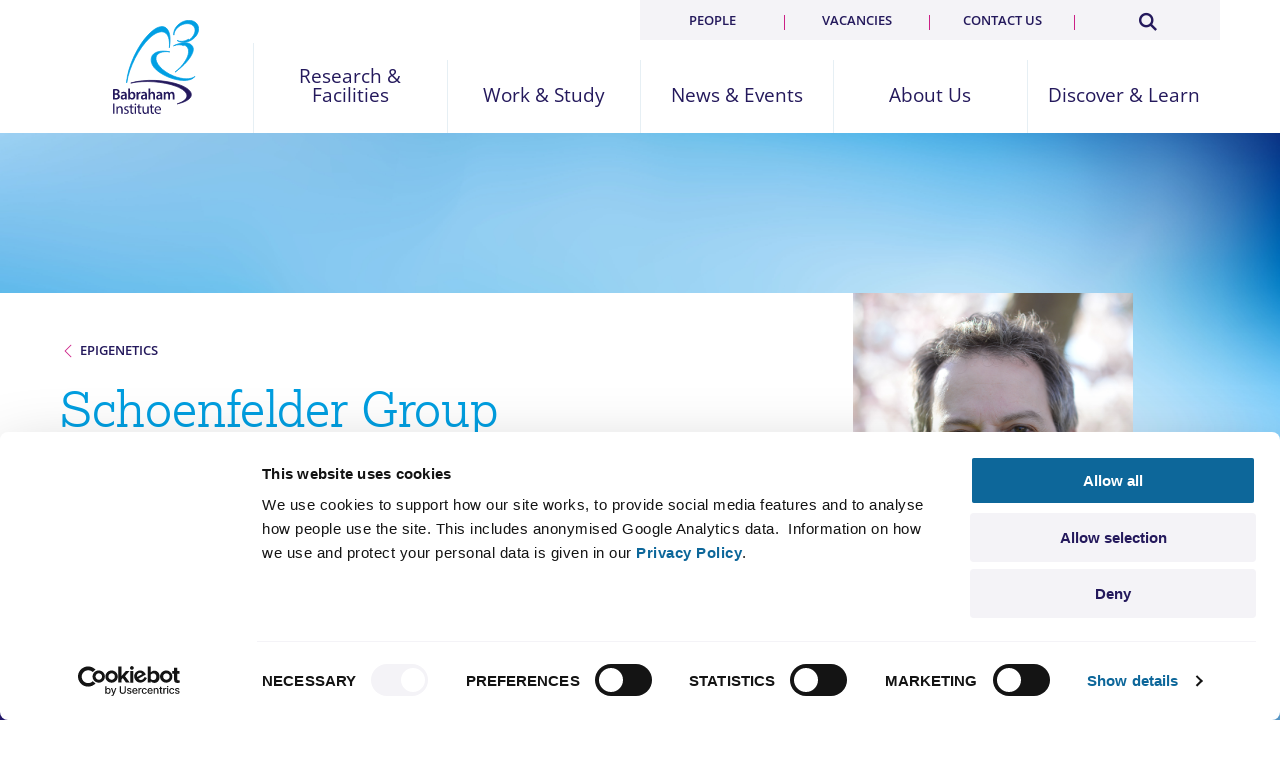

--- FILE ---
content_type: text/html; charset=UTF-8
request_url: https://www.babraham.ac.uk/our-research/epigenetics/stefan-schoenfelder
body_size: 10196
content:
<!DOCTYPE html>
<html lang="en" dir="ltr" prefix="content: http://purl.org/rss/1.0/modules/content/  dc: http://purl.org/dc/terms/  foaf: http://xmlns.com/foaf/0.1/  og: http://ogp.me/ns#  rdfs: http://www.w3.org/2000/01/rdf-schema#  schema: http://schema.org/  sioc: http://rdfs.org/sioc/ns#  sioct: http://rdfs.org/sioc/types#  skos: http://www.w3.org/2004/02/skos/core#  xsd: http://www.w3.org/2001/XMLSchema# " class="no-js">
  <head>
  <script id="Cookiebot" src="https://consent.cookiebot.com/uc.js" data-cbid="c7254e0b-42ff-4753-b544-d7f7b0c35102" data-blockingmode="auto" type="text/javascript"></script>
    <meta charset="utf-8" />
<meta name="description" content="Research Summary Functional organisation of the genome in 3D 98% of the DNA in our body is non-coding, i.e. does not carry the information needed to build proteins. Non-coding has sometimes been equated with ‘non-functional’, or called ‘junk’ in the past; today we know that this is far from the truth. Scattered throughout non-coding DNA is a plethora of so-called regulatory elements, including enhancers, silencers and insulators. These regulatory elements function like molecular switches to control which genes are active (and thus produce proteins) in which cells. This process of gene expression control is vital to allow cells – which all contain the same genes – to specialise to carry out different tasks, and to help them respond to changes. Enhancers are a type of regulatory element that control gene expression over long distances. They contact their target genes via chromosomal interactions, often bridging large distances in the genome, with the intervening DNA ‘looping out’. To understand how enhancers work, we study them in the context of the three-dimensional organisation of the genome. Our aim is to find regulatory elements and to understand which genes they control. We also aim to uncover the molecular mechanisms by which regulatory elements find their target genes in the three-dimensional space of the cell nucleus, and to understand how altering the function of regulatory elements can lead to developmental malformations and disease. We study these questions in pluripotent stem cells – cells that have the potential to create all cell types in the adult body. We use a combination of molecular, genetic, biochemical and imaging approaches to study pluripotent stem cells in their ‘ground state’, and when they start to form new cell types – a process called cell lineage specification. Techniques and Methods Through high-resolution mapping and experimental perturbation of the spatial genome architecture, we aim to reveal gene regulatory principles that underpin cell states and cell fate transitions. This may ultimately pave the way for us to experimentally engineer 3D genome folding to achieve predictable outcomes on gene expression and cell fate choice, with potential implications for gene therapy and regenerative medicine." />
<meta name="keywords" content="enhancers, gene expression, genome architecture, regulatory dna sequence" />
<link rel="canonical" href="https://www.babraham.ac.uk/our-research/epigenetics/stefan-schoenfelder" />
<meta name="Generator" content="Drupal 10 (https://www.drupal.org)" />
<meta name="MobileOptimized" content="width" />
<meta name="HandheldFriendly" content="true" />
<meta name="viewport" content="width=device-width, initial-scale=1.0" />
<meta http-equiv="ImageToolbar" content="false" />
<link rel="icon" href="/themes/custom/babrahamv2/favicon.ico" type="image/vnd.microsoft.icon" />

    <title>Stefan Schoenfelder » Babraham Institute</title>
    <link rel="stylesheet" media="all" href="/sites/default/files/css/css_Tw4_tPjmZgamtZU0x98CUQw_PMvRs4V7iPEFtcMYa3w.css?delta=0&amp;language=en&amp;theme=babrahamv2&amp;include=eJxLSkwqSsxIzC0z0k_PyU9KzNEpriwuSc3VT0osTtWpKi1Kik_LL81LSSzJzM-DKgEAEboUNw" />
<link rel="stylesheet" media="all" href="//cdn.jsdelivr.net/npm/slick-carousel@1.8.1/slick/slick.min.css" />
<link rel="stylesheet" media="all" href="/sites/default/files/css/css_7TG9fqGQggT_oheD8EjJAVI6Stzat-GxTxYJfysxQnE.css?delta=2&amp;language=en&amp;theme=babrahamv2&amp;include=eJxLSkwqSsxIzC0z0k_PyU9KzNEpriwuSc3VT0osTtWpKi1Kik_LL81LSSzJzM-DKgEAEboUNw" />

    
    
    <link rel="stylesheet" href="https://use.typekit.net/prv8bpz.css">
    <script src="https://www.googletagmanager.com/gtag/js?id=G-EEX129QM8L"></script>
    <script>
      window.dataLayer = window.dataLayer || [];
      function gtag(){dataLayer.push(arguments);}
      gtag('js', new Date());
      gtag('config', 'G-EEX129QM8L');
    </script>
   
    <link rel="openorg" href="https://www.babraham.ac.uk/sites/default/files/2020-08/BI_OPD_2020.ttl"/>
  </head>
  <body class="lang-en section-our-research path-node node--type-research-programme-group-leader">
  
    <div class="dialog-off-canvas-main-canvas" data-off-canvas-main-canvas>
    

<header id="top" role="banner" aria-label="Site header">
        <div class="grid-container">
    <div class="grid-x  align-middle">
        <a href="/" class="logo cell">Babraham Institute</a>
        <div class="sml-menu">
            <a href="#" id="search_toggle" class="search-toggle"  aria-label="Search Toggle"><div class="search-icon"></div></a>
            <span class="space"></span>
            <a href="#" id="menu_toggle" class="nav-toggle" aria-label="Menu Toggle"><span></span></a>

        </div>
        <nav id="nav" class="main cell">

        

  
          <ul class="l1 primary grid-x small-up-5 align-middle">
    
    
                    
      
      <li class="has-sub cell">

              <a href="/research-and-facilities" title="Discovery science to improve human health and wellbeing" data-drupal-link-system-path="node/2645">Research &amp; Facilities</a>
      
      
        <button class="drop" title="show child items"><i class="icon-arrow-line-down"></i></button>
                            <div class="l2">
            <div class=" grid-container">
          <div class="grid-x grid-pad-outer-x">
          <div class="cell xlarge-3 p-right-l-f-large-up desc">
          <h2>Discovery science to improve human health and wellbeing</h2>
          </div>
        


          
        
    
                    
                      
                  <div class="cell large-3   sub-items  ">
                              <ul class="l2a">
      
      <li class="has-sub">

              <a href="/our-research" class="h" data-drupal-link-system-path="node/347">Our Research</a>
      
      
        <button class="drop" title="show child items"><i class="icon-arrow-line-down"></i></button>
        


          
          <ul class="l3">
    
    
                    
      
      <li>

              <a href="/our-research/healthy-ageing" data-drupal-link-system-path="node/2136">Healthy Ageing</a>
      
            </li>
          
                    
      
      <li>

              <a href="/our-research/groups" data-drupal-link-system-path="node/2428">Research Groups</a>
      
            </li>
          
                    
      
      <li>

              <a href="/our-research/epigenetics" data-drupal-link-system-path="node/350">Epigenetics</a>
      
            </li>
          
                    
      
      <li>

              <a href="/our-research/immunology" data-drupal-link-system-path="node/494">Immunology</a>
      
            </li>
          
                    
      
      <li>

              <a href="/our-research/signalling" data-drupal-link-system-path="node/541">Signalling</a>
      
            </li>
          
                    
      
      <li>

              <a href="/our-research/open-science" data-drupal-link-system-path="node/2593">Open Science</a>
      
            </li>
          
                    
      
      <li>

              <a href="/our-research/research-integrity" data-drupal-link-system-path="node/2569">Research Integrity</a>
      
            </li>
          
                    
      
      <li>

              <a href="/our-research/animal-research" data-drupal-link-system-path="node/862">Animal Research</a>
      
            </li>
          
                    
      
      <li>

              <a href="/our-research/annual-research-report" data-drupal-link-system-path="node/2266">Annual Research Report</a>
      
            </li>
          
                    
      
      <li>

              <a href="/our-research/research-features" data-drupal-link-system-path="our-research/research-features">Research Features</a>
      
            </li>
          
                    
      
      <li>

              <a href="/publications" data-drupal-link-system-path="publications">Research Publications</a>
      
            </li>
                  </ul>
      

        
            </li>
                </ul>
                  </div>
                  
                    
                      
                  <div class="cell large-3 sub-items">
                  <ul class="l2a">
      
      <li class="has-sub">

              <a href="/science-facilities" class="h" data-drupal-link-system-path="node/812">Science Facilities</a>
      
      
        <button class="drop" title="show child items"><i class="icon-arrow-line-down"></i></button>
        


          
          <ul class="l3">
    
    
                    
      
      <li>

              <a href="/science-facilities/bioinformatics" data-drupal-link-system-path="node/813">Bioinformatics</a>
      
            </li>
          
                    
      
      <li>

              <a href="/science-facilities/biological-support-unit" data-drupal-link-system-path="node/856">Biological Support Unit</a>
      
            </li>
          
                    
      
      <li>

              <a href="/science-facilities/flow-cytometry" data-drupal-link-system-path="node/1165">Flow Cytometry</a>
      
            </li>
          
                    
      
      <li>

              <a href="/science-facilities/gene-targeting" data-drupal-link-system-path="node/1188">Gene Targeting</a>
      
            </li>
          
                    
      
      <li>

              <a href="/science-facilities/genomics" data-drupal-link-system-path="node/832">Genomics</a>
      
            </li>
          
                    
      
      <li>

              <a href="/science-facilities/imaging" data-drupal-link-system-path="node/820">Imaging</a>
      
            </li>
          
                    
      
      <li>

              <a href="/science-facilities/mass-spectrometry" data-drupal-link-system-path="node/1166">Mass Spectrometry</a>
      
            </li>
                  </ul>
      

        
            </li>
                </ul>
                  </div>
                  
                    
                      
                  <div class="cell large-3 sub-items">
                  <ul class="l2a">
      
      <li class="has-sub">

              <a href="/discover-and-learn/knowledge-exchange-and-commercialisation" class="h" data-drupal-link-system-path="node/1880">Enterprise</a>
      
      
        <button class="drop" title="show child items"><i class="icon-arrow-line-down"></i></button>
        


          
          <ul class="l3">
    
    
                    
      
      <li>

              <a href="/discover-and-learn/commercialisation/supporting-industry-engagements" data-drupal-link-system-path="node/2752">Supporting Industry Engagements</a>
      
            </li>
          
                    
      
      <li>

              <a href="/discover-and-learn/commercialisation/collaboration" data-drupal-link-system-path="node/1886">Collaborating with Industry</a>
      
            </li>
          
                    
      
      <li>

              <a href="/discover-and-learn/commercialisation/consultancy-and-facilities" data-drupal-link-system-path="node/1888">Consultancy &amp; Facilities</a>
      
            </li>
          
                    
      
      <li>

              <a href="/discover-and-learn/commercialisation/licencing" data-drupal-link-system-path="node/1887">Licensing Opportunities</a>
      
            </li>
          
                    
      
      <li>

              <a href="/discover-and-learn/commercialisation/CONNECT-projects" data-drupal-link-system-path="node/2733">CONNECT Projects</a>
      
            </li>
          
                    
      
      <li>

              <a href="/discover-and-learn/commercialisation/find-an-expert" data-drupal-link-system-path="node/1956">Find an Expert</a>
      
            </li>
          
                    
      
      <li>

              <a href="/discover-and-learn/commercialisation/partnerships" data-drupal-link-system-path="node/2129">Partnerships</a>
      
            </li>
          
                    
      
      <li>

              <a href="/discover-and-learn/knowledge-exchange-and-commercialisation/board-members" data-drupal-link-system-path="node/2744">BIE Board</a>
      
            </li>
                  </ul>
      

        
            </li>
                </ul>
                  </div>
                        

                  </div>
          </div>
        </div>
        
            </li>
          
                    
      
      <li class="has-sub cell">

              <a href="/work-and-study" title="Supporting people to achieve" data-drupal-link-system-path="node/2643">Work &amp; Study</a>
      
      
        <button class="drop" title="show child items"><i class="icon-arrow-line-down"></i></button>
                            <div class="l2">
            <div class=" grid-container">
          <div class="grid-x grid-pad-outer-x">
          <div class="cell large-3 desc">
          <h2>Supporting people to achieve</h2>
          </div>
        


          
        
    
                    
                      
                  <div class="cell large-4  no-subs  large-offset-1">
                              <ul class="l2a">
      
      <li>

              <a href="/work-and-study/vacancies" class="h" data-drupal-link-system-path="node/2646">Current Vacancies</a>
      
            </li>
                </ul>
                  
                    
                      
                  <ul class="l2a">
      
      <li>

              <a href="/work-and-study/phd-programme" class="h" data-drupal-link-system-path="node/318">PhD Programme</a>
      
            </li>
                </ul>
                  
                    
                      
                  <ul class="l2a">
      
      <li>

              <a href="/work-and-study/bioscape-programme" class="h" data-drupal-link-system-path="node/2797">BioSCaPe PhD programme</a>
      
            </li>
                </ul>
                  
                    
                      
                  <ul class="l2a">
      
      <li>

              <a href="/work-and-study/post-doctoral-programme" class="h" data-drupal-link-system-path="node/284">Post Doctoral Programme</a>
      
            </li>
                </ul>
                  
                    
                      
                  <ul class="l2a">
      
      <li>

              <a href="/work-and-study/short-term-opportunities" class="h" data-drupal-link-system-path="node/869">Short Term Opportunities</a>
      
            </li>
                </ul>
                  
                    
                      
                  <ul class="l2a">
      
      <li>

              <a href="/work-and-study/technician-commitment" class="h" data-drupal-link-system-path="node/2574">Technician Commitment</a>
      
            </li>
                </ul>
                  
                    
                      
                  <ul class="l2a">
      
      <li>

              <a href="/work-and-study/general-training" class="h" data-drupal-link-system-path="node/275">Training &amp; Support</a>
      
            </li>
                </ul>
                  
                    
                      
                  <ul class="l2a">
      
      <li>

              <a href="/work-and-study/e4s" class="h" data-drupal-link-system-path="node/1837">equity4success</a>
      
            </li>
                </ul>
                  
                    
                      
                  <ul class="l2a">
      
      <li>

              <a href="/work-and-study/why-bi" class="h" data-drupal-link-system-path="node/868">Why Babraham?</a>
      
            </li>
                </ul>
                  
                    
                      
                  <ul class="l2a">
      
      <li>

              <a href="/work-and-study/institute-life" class="h" data-drupal-link-system-path="node/336">Institute Life</a>
      
            </li>
                </ul>
                  
                    
                      
                  <ul class="l2a">
      
      <li>

              <a href="https://thenursery.babraham.org.uk/" class="h">Nursery</a>
      
            </li>
                </ul>
                        

                  </div>
          </div>
        </div>
        
            </li>
          
                    
      
      <li class="has-sub cell">

              <a href="/news-and-events" title="Our latest discoveries and how to hear about our work" data-drupal-link-system-path="node/2647">News &amp; Events</a>
      
      
        <button class="drop" title="show child items"><i class="icon-arrow-line-down"></i></button>
                            <div class="l2">
            <div class=" grid-container">
          <div class="grid-x grid-pad-outer-x">
          <div class="cell large-3 desc">
          <h2>Our latest discoveries and how to hear about our work</h2>
          </div>
        


          
        
    
                    
                      
                  <div class="cell large-4  no-subs  large-offset-1">
                              <ul class="l2a">
      
      <li>

              <a href="/news/category/news" class="h" data-drupal-link-system-path="news/category/news">News</a>
      
            </li>
                </ul>
                  
                    
                      
                  <ul class="l2a">
      
      <li>

              <a href="/news-and-events/press-and-media" class="h" data-drupal-link-system-path="node/1883">Press &amp; the Media</a>
      
            </li>
                </ul>
                  
                    
                      
                  <ul class="l2a">
      
      <li>

              <a href="/news-and-events/blog" class="h" data-drupal-link-system-path="news-and-events/blog">Blog</a>
      
            </li>
                </ul>
                  
                    
                      
                  <ul class="l2a">
      
      <li>

              <a href="/news/category/seminars" class="h" data-drupal-link-system-path="news/category/seminars">Seminars</a>
      
            </li>
                </ul>
                  
                    
                      
                  <ul class="l2a">
      
      <li>

              <a href="/news/category/events" class="h" data-drupal-link-system-path="news/category/events">Events</a>
      
            </li>
                </ul>
                  
                    
                      
                  <ul class="l2a">
      
      <li>

              <a href="/our-research/annual-research-report" class="h" data-drupal-link-system-path="node/2266">Annual Research Report</a>
      
            </li>
                </ul>
                  
                    
                      
                  <ul class="l2a">
      
      <li>

              <a href="/our-research/research-features" class="h" data-drupal-link-system-path="our-research/research-features">Research Features</a>
      
            </li>
                </ul>
                        

                  </div>
          </div>
        </div>
        
            </li>
          
                    
      
      <li class="has-sub cell">

              <a href="/about-us" title="Securing health through fundamental research" data-drupal-link-system-path="node/31">About Us</a>
      
      
        <button class="drop" title="show child items"><i class="icon-arrow-line-down"></i></button>
                            <div class="l2">
            <div class=" grid-container">
          <div class="grid-x grid-pad-outer-x">
          <div class="cell large-3 desc">
          <h2>Securing health through fundamental research</h2>
          </div>
        


          
        
    
                    
                      
                  <div class="cell large-4  no-subs  large-offset-1">
                              <ul class="l2a">
      
      <li>

              <a href="/about-us/our-mission" class="h" data-drupal-link-system-path="node/2648">Our Mission</a>
      
            </li>
                </ul>
                  
                    
                      
                  <ul class="l2a">
      
      <li>

              <a href="/about-us/our-values" class="h" data-drupal-link-system-path="node/2649">Our Values</a>
      
            </li>
                </ul>
                  
                    
                      
                  <ul class="l2a">
      
      <li>

              <a href="/about-us/governance-and-funding" class="h" data-drupal-link-system-path="node/178">Governance and Funding</a>
      
            </li>
                </ul>
                  
                    
                      
                  <ul class="l2a">
      
      <li>

              <a href="/about-us/sustainability" class="h" data-drupal-link-system-path="node/2635">Sustainability</a>
      
            </li>
                </ul>
                  
                    
                      
                  <ul class="l2a">
      
      <li>

              <a href="/about-us/our-history" class="h" data-drupal-link-system-path="node/2444">History</a>
      
            </li>
                </ul>
                  
                    
                      
                  <ul class="l2a">
      
      <li>

              <a href="/about-us/babraham-research-campus" class="h" data-drupal-link-system-path="node/2657">Babraham Research Campus</a>
      
            </li>
                </ul>
                  
                    
                      
                  <ul class="l2a">
      
      <li>

              <a href="/contact-us" class="h" data-drupal-link-system-path="node/1170">Contact Us</a>
      
            </li>
                </ul>
                        

                  </div>
          </div>
        </div>
        
            </li>
          
                    
      
      <li class="has-sub cell">

              <a href="/discover-and-learn" title="Share our science" data-drupal-link-system-path="node/2644">Discover &amp; Learn</a>
      
      
        <button class="drop" title="show child items"><i class="icon-arrow-line-down"></i></button>
                            <div class="l2">
            <div class=" grid-container">
          <div class="grid-x grid-pad-outer-x">
          <div class="cell large-3 desc">
          <h2>Share our science</h2>
          </div>
        


          
        
    
                    
                      
                  <div class="cell large-4  no-subs  large-offset-1">
                              <ul class="l2a">
      
      <li>

              <a href="/discover-and-learn/knowledge-exchange-and-commercialisation" class="h" data-drupal-link-system-path="node/1880">Knowledge Exchange &amp; Commercialisation</a>
      
            </li>
                </ul>
                  
                    
                      
                  <ul class="l2a">
      
      <li>

              <a href="/discover-and-learn/public" class="h" data-drupal-link-system-path="node/1882">For the Public &amp; Schools</a>
      
            </li>
                </ul>
                  
                    
                      
                  <ul class="l2a">
      
      <li>

              <a href="/discover-and-learn/prizes" class="h" data-drupal-link-system-path="node/1885">Impact Prizes</a>
      
            </li>
                </ul>
                  
                    
                      
                  <ul class="l2a">
      
      <li>

              <a href="/discover-and-learn/for-policymakers" class="h" data-drupal-link-system-path="node/1881">Impact on Policy</a>
      
            </li>
                </ul>
                  
                    
                      
                  <ul class="l2a">
      
      <li>

              <a href="/discover-and-learn/video" class="h" data-drupal-link-system-path="node/1897">Video</a>
      
            </li>
                </ul>
                        

                  </div>
          </div>
        </div>
        
            </li>
                  </ul>
      







  
    <ul class="l1 secondary grid-x small-up-4">

    
        

      <li class="cell">

      <a href="/people" data-drupal-link-system-path="node/2531">People</a>

      </li>
    
        

      <li class="cell">

      <a href="/work-and-study/vacancies" data-drupal-link-system-path="node/2646">Vacancies</a>

      </li>
    
        

      <li class="cell">

      <a href="/contact-us" data-drupal-link-system-path="node/1170">Contact us</a>

      </li>
    
    <li class="s cell"><a href="/search/results"  aria-label="Search"><span></span></a></li>
    </ul>

  






        
        </nav>
    </div>   
</div>
<div class="search-form-outer">
    <form id="search_site_m" class="search-form" name="search" action="/search/results">
        <input type="search" class="search-field" id="search_text_m" name="query" placeholder="Search..." value="">
        <button type="submit" class="button search" id="search_submit_m" searchsubmit>Search</button>
    </form>
</div>
  </header>

      <banner  class="hero " >

    
   

        
        <div class="container">

            
        <div class="grid-x align-middle main-container  sml-grd-bg">

        	<div class="small-12 cell  large-8 xxlarge-8 w-bg   nothome  main">


                


                                                        <div class="back"><h4><a href="/our-research/epigenetics">Epigenetics</a></h4></div>
                                                        
        






                <h1 class="w-txt-f-m-down ">Schoenfelder Group</h1>	


                 <div class="large-6 xxlarge-5">                 





 
    
      
        
        
      
        
        
      
        
        
            
      
        
        
      
        
        
      
        
        
      
        
        
      
        
        
      
        
        
      
        
        
      
        
        
      
        
        
            
      
                                  <select class="m-b-0" onchange="window.open(this.value,'_self');" title="Sub Navigation">
                  <option default>IN THIS SECTION</option>
                            
          <option value="/our-research/epigenetics/stefan-schoenfelder/members">Members</option>

        
        
      
                  
          <option value="/our-research/epigenetics/stefan-schoenfelder/publications">Publications</option>

        
        
      
                  
          <option value="/our-research/epigenetics/stefan-schoenfelder/funding">Funding</option>

        
        
      
                          </select>
          
  

        
      
        
        
      
        
        
      
          
  

        
      
        
        
      
        
        
      
        
        
      
        
        
      
        
        
      
        
        
      
        
        
      
        
        
      
        
        
      
        
        
      
          
  

 





                 </div>                 
                
                
                
                


                
                

                


        	</div>

                            	
	<div class="hero-img show-for-large">
						<img src="/themes/custom/babrahamv2/images/default-bg.png" alt="Schoenfelder Group" >
					 
	</div>

            
                            <div class="show-for-large">
                    


                
            <div class="cell w-bg pf" >
            <img src="/sites/default/files/2020-09/Stefan_2020.jpg" alt="Schoenfelder Group">
        </div>
    

                </div>

            
                        
            


        </div>

        
            


    <div class="grid-container lt-bg">
        <div class="grid-x grid-margin-x">

            <div class="cell xxlarge-offset-1 auto  large-6  small-order-2  large-order-1 p-t-b p-t-b-xl-f-xlarge-up" >

                <div class="h2 m-b-s mb-txt">Stefan Schoenfelder</div>
                <div class="h4 m-b-s mb-txt"> Senior Staff Scientist</div>
                                <div class="hide-for-large m-t">
                    <a href="/contact-us/member/294" class="button m-b m-r email">Email <span class="show-for-medium">Stefan</span></a><a href="/people/member/294" class="button">View Profile</a>
                </div>

            </div>

            <div class="cell show-for-large large-6 xxlarge-4 text-right  large-order-3 p-t-b-xl">
                <a href="/contact-us/member/294" class="button m-r-s m-l-s email">Email Stefan</a><a href="/people/member/294" class="button m-r-s m-l-s">View Profile</a>
            </div>

                                                    
                                    <div class="cell w-bg pf hide-for-large small-order-1 medium-order-2" >
                        <img src="/sites/default/files/2020-09/Stefan_2020.jpg" alt="Schoenfelder Group">
                    </div>
                
        </div>
    </div>


    
    </div>



</banner>

<div class="grid-container">
  <div class="grid-x">
    <div class="large-12 cell">
      
    </div>
  </div>
</div>

<main id="content"  class="has-sidebar" >


  <section class="grid-container">
    <div class="grid-x grid-margin-x">
        <div class="cell large-8 xxlarge-7 xxlarge-offset-1  m-b-xxl ">

      <div data-drupal-messages-fallback class="hidden"></div>   <div class="grid-x  m-t m-top-0-f-large-up" >
    <div class="small-12 cells">
              <h2>Research Summary</h2>
<h3>Functional organisation of the genome in 3D</h3>
<p>98% of the DNA in our body is non-coding, i.e. does not carry the information needed to build proteins. Non-coding has sometimes been equated with ‘non-functional’, or called ‘junk’ in the past; today we know that this is far from the truth. Scattered throughout non-coding DNA is a plethora of so-called regulatory elements, including enhancers, silencers and insulators. These regulatory elements function like molecular switches to control which genes are active (and thus produce proteins) in which cells. This process of gene expression control is vital to allow cells – which all contain the same genes – to specialise to carry out different tasks, and to help them respond to changes.</p>
<p>Enhancers are a type of regulatory element that control gene expression over long distances. They contact their target genes via chromosomal interactions, often bridging large distances in the genome, with the intervening DNA ‘looping out’. To understand how enhancers work, we study them in the context of the three-dimensional organisation of the genome.<br>
&nbsp;<br>
Our aim is to find regulatory elements and to understand which genes they control. We also aim to uncover the molecular mechanisms by which regulatory elements find their target genes in the three-dimensional space of the cell nucleus, and to understand how altering the function of regulatory elements can lead to developmental malformations and disease.<br>
&nbsp;<br>
We study these questions in pluripotent stem cells – cells that have the potential to create all cell types in the adult body. We use a combination of molecular, genetic, biochemical and imaging approaches to study pluripotent stem cells in their ‘ground state’, and when they start to form new cell types – a process called cell lineage specification.</p>
<h3>Techniques and Methods</h3>
<p>Through high-resolution mapping and experimental perturbation of the spatial genome architecture, we aim to reveal gene regulatory principles that underpin cell states and cell fate transitions. This may ultimately pave the way for us to experimentally engineer 3D genome folding to achieve predictable outcomes on gene expression and cell fate choice, with potential implications for gene therapy and regenerative medicine.<br>
&nbsp;</p>

          </div>
  </div>
                                     
        
            <div class="grid-x m-t-xxl">
            <div class="large-12 cell">
                <h2 class="m-b-l">Latest Publications</h2>
            </div>
                            <div class="large-12 cell">
                    <div class="grid-x grid-margin-x">
                        <div class="auto cell">
                            <h3>
                                <a href="http://www.ncbi.nlm.nih.gov/pubmed/41039989" target="_blank">Comprehensive Mapping of Functional Enhancers in Chinese Hamster Ovary Cells.</a>
                            </h3>
                        </div>
                        <div class="inherit cell">
                                                                                            <img src="/themes/custom/babrahamv2/images/open-access.png" alt="Open Access" width="48" height="48">
                                                                                    </div>
                    </div>
                    <div class="large-12 cell">
                        <span class="authors h4 b-txt trim">Santos M, Johari YB, Biggins L, Elliott NC, Schoenfelder S, Boddireddy M, Fabian DK, Anbar M, O&#039;Callaghan PM, Rugg-Gunn PJ</span>
                                                <span class="p-txt h4 trim">
                                                            <a href="/our-research/epigenetics">Epigenetics</a>
                                                                                                                                                            , <a href="/science-facilities/bioinformatics">Bioinformatics</a>
                                                                                                                        </span>
                        <br/>
                        <p class="abstract hide">Chinese hamster ovary (CHO) cells are the leading mammalian system for recombinant therapeutic protein production. However, optimizing transgene expression remains challenging due to the limited understanding of the regulatory mechanisms controlling gene expression in CHO cells. Towards overcoming this barrier, here we provide a systematic characterization of cis-regulatory elements in CHO cells. Using genome-wide STARR-seq, a high-throughput method for quantifying enhancer strength, we identified regions with enhancer activity in the CHO cell genome. By integrating these data with ATAC-seq and histone modification profiles, we were able to characterize the chromatin state of these regions. Our analysis revealed thousands of newly identified enhancer sequences. The most active sequences could drive transgene expression at levels similar to or higher than strong viral enhancers. Notably, half of the regions found to have enhancer activity were within inaccessible chromatin in their native context. We observed that accessible enhancers were primarily near to transcriptional start sites and associated with ubiquitously-expressed genes, whereas inaccessible enhancers were predominantly intergenic and associated with tissue-specific genes. Additionally, through a deep-learning-based approach ETS and YY1 transcription factor (TF) binding motifs were identified as key determinants of enhancer identity and strength. Disrupting YY1 binding motifs led to reduced enhancer activity, thereby highlighting the importance of YY1 as a transcriptional activator in CHO cells. Our study demonstrates the first comprehensive map of functionally-validated enhancers in CHO cells and generates new insights into gene regulation and the role of TFs in determining enhancer strength. This study helps to lay the foundation for strategic engineering of CHO cell transcriptional networks to achieve enhanced biopharmaceutical production.</p>
                        <a href="" class="button abstract show_abstract"><span>+</span>view abstract</a>
                        <span class="lb-txt h4 trim">Biotechnology and bioengineering, PMID: 41039989</span>
                        <span class="lb-txt h4 trim">
                                                    </span>
                    </div>
                    <div class="large-12 cell m-t-b-l">
                        <hr>
                    </div>
                </div>
                            <div class="large-12 cell">
                    <div class="grid-x grid-margin-x">
                        <div class="auto cell">
                            <h3>
                                <a href="http://www.ncbi.nlm.nih.gov/pubmed/40682180" target="_blank">Epigenetic priming of mammalian embryonic enhancer elements coordinates developmental gene networks.</a>
                            </h3>
                        </div>
                        <div class="inherit cell">
                                                                                            <img src="/themes/custom/babrahamv2/images/open-access.png" alt="Open Access" width="48" height="48">
                                                                                    </div>
                    </div>
                    <div class="large-12 cell">
                        <span class="authors h4 b-txt trim">Todd CD, Ijaz J, Torabi F, Dovgusha O, Bevan S, Cracknell O, Lohoff T, Clark S, Argelaguet R, Pierce J, Kafetzopoulos I, Santambrogio A, Nichols J, von Meyenn F, Günesdogan U, Schoenfelder S, Reik W</span>
                                                <span class="p-txt h4 trim">
                                                            <a href="/our-research/epigenetics">Epigenetics</a>
                                                                                                                </span>
                        <br/>
                        <p class="abstract hide">Embryonic development requires the accurate spatiotemporal execution of cell lineage-specific gene expression programs, which are controlled by transcriptional enhancers. Developmental enhancers adopt a primed chromatin state prior to their activation. How this primed enhancer state is established and maintained and how it affects the regulation of developmental gene networks remains poorly understood.</p>
                        <a href="" class="button abstract show_abstract"><span>+</span>view abstract</a>
                        <span class="lb-txt h4 trim">Genome biology, PMID: 40682180</span>
                        <span class="lb-txt h4 trim">
                                                    </span>
                    </div>
                    <div class="large-12 cell m-t-b-l">
                        <hr>
                    </div>
                </div>
                            <div class="large-12 cell">
                    <div class="grid-x grid-margin-x">
                        <div class="auto cell">
                            <h3>
                                <a href="http://www.ncbi.nlm.nih.gov/pubmed/40468392" target="_blank">DNA G-quadruplex structures act as functional elements in α- and β-globin enhancers.</a>
                            </h3>
                        </div>
                        <div class="inherit cell">
                                                    </div>
                    </div>
                    <div class="large-12 cell">
                        <span class="authors h4 b-txt trim">Doyle C, Herka K, Flynn SM, Melidis L, Dhir S, Schoenfelder S, Tannahill D, Balasubramanian S</span>
                                                <span class="p-txt h4 trim">
                                                            <a href="/our-research/epigenetics">Epigenetics</a>
                                                                                                                </span>
                        <br/>
                        <p class="abstract hide">Enhancer elements interact with target genes at a distance to modulate their expression, but the molecular details of enhancer-promoter interaction are incompletely understood. G-quadruplex DNA secondary structures (G4s) have recently been shown to co-occur with 3D chromatin interactions; however, the functional importance of G4s within enhancers remains unclear.</p>
                        <a href="" class="button abstract show_abstract"><span>+</span>view abstract</a>
                        <span class="lb-txt h4 trim">Genome biology, PMID: 40468392</span>
                        <span class="lb-txt h4 trim">
                                                    </span>
                    </div>
                    <div class="large-12 cell m-t-b-l">
                        <hr>
                    </div>
                </div>
                    </div>
    


        </div>
  <div class="cell large-4 xxlarge-3 xxlarge-offset-1 show-for-large" data-sticky-container>
    <div class="grid-x lg-bg p-l-r p-l-r-s-f-large-up p-t p-b-s sidebar sidebar-news clpse-f-s" data-sticky data-margin-top="3" data-top-anchor="content:top" data-btm-anchor="content:bottom">
      <div class="cell small-12">
              



	<div class="links">
	<h4>Links</h4>
		
			

					<a href="https://www.babraham.ac.uk/our-research/annual-research-report" target="_blank">Institute Review 2023-2024</a>
			

			
			
		
			

					<a href="https://www.babraham.ac.uk/our-research/institute-report/explore/our-science-epigenetics" target="">Epigenetics research summary: 2023-2024</a>
			

			
			
		
			

					<a href="https://www.babraham.ac.uk/blog/enhanced-genomics-startup" target="">Feature: Promoter Capture Hi-C: from academic tool to £1.5M startup</a>
			

			
			
		
	</div>
	<hr class="m-t-b">

	<div class="keywords">
		<h4>Keywords</h4>

					<a href="/glossary#2527-enhancers">enhancers</a>
					<a href="/glossary#2461-gene-expression">gene expression</a>
					<a href="/glossary#2464-genome-architecture">genome architecture</a>
					<a href="/glossary#2506-regulatory-dna-sequence">regulatory dna sequence</a>
			</div>
	<hr class="m-t-b">



  
      
        
        
      
        
        
      
        
        
            
      
        
        
      
        
        
      
        
        
      
        
        
      
        
        
      
        
        
      
        
        
      
        
        
      
        
        
            
      
                                 <div class="pages m-t-b-s">
              <h4>in this section</h4>
                        
          <a href="/our-research/epigenetics/stefan-schoenfelder/members" title="our-research/epigenetics/stefan-schoenfelder/members" data-drupal-link-system-path="node/2150">Members</a>

        
        
      
                  
          <a href="/our-research/epigenetics/stefan-schoenfelder/publications" title="our-research/epigenetics/stefan-schoenfelder/publications" data-drupal-link-system-path="node/2148">Publications</a>

        
        
      
                  
          <a href="/our-research/epigenetics/stefan-schoenfelder/funding" title="our-research/epigenetics/stefan-schoenfelder/funding" data-drupal-link-system-path="node/2149">Funding</a>

        
        
      
              </div>
      
  

        
      
        
        
      
        
        
      
      
  

        
      
        
        
      
        
        
      
        
        
      
        
        
      
        
        
      
        
        
      
        
        
      
        
        
      
        
        
      
        
        
      
      
  




        </div>
    </div>
  </div>

        </div>
    </div>
  </section>




    <section id="block-groupmembers" class="block-groupmembers">

	
    
	



</section>


<section class="grid-container m-b-xl m-bottom-0-f-xlarge-up lt-bg p-t-b-xxl">
    <div class="grid-x">
        <div class="cell xxlarge-4 xxlarge-offset-1 p-b-xl">
				<h2>Group Members</h2>
        </div>
    </div>
    
                <div class="grid-x grid-margin-x">
            <div class="cell small-12 large-auto  xxlarge-4 xxlarge-offset-1">
        
        					
        <div class="grid-x  grid-margin-x">
            <div class="cell inherit"><div class="sq img-bg people-bg"  style="background-image:url(/sites/default/files/2022-10/Olivia-Cracknell_0.jpg);" ></div></div>
            <div class="cell auto">
                <h3 class=""><a href="/people/member/938">Olivia Cracknell</a></h3>
                <h4 class="b-txt m-0">PhD Student</h4>
            </div>
        </div>

                        </div>
            
            

        	
                      <div class="cell inherit-l xxlarge-2 spacer show-for-large"></div>
            <div class="cell small-12 large-auto  xxlarge-4">
        
        					
        <div class="grid-x  m-t m-top-0-f-large-up  grid-margin-x">
            <div class="cell inherit"><div class="sq img-bg people-bg"  style="background-image:url(/sites/default/files/2020-09/Stefan_2020.jpg);" ></div></div>
            <div class="cell auto">
                <h3 class=""><a href="/people/member/294">Stefan Schoenfelder</a></h3>
                <h4 class="b-txt m-0">Senior Staff Scientist</h4>
            </div>
        </div>

                          </div></div>
            
            

        	
                <div class="grid-x grid-margin-x p-b p-bottom-xxl-f-large-up ">
            <div class="cell small-12 large-auto  xxlarge-4 xxlarge-offset-1">
        
        					
        <div class="grid-x m-t m-top-xxl-f-large-up grid-margin-x">
            <div class="cell inherit"><div class="sq img-bg people-bg"  style="background-image:url(/sites/default/files/2022-10/Eugenia-Wong.jpg);" ></div></div>
            <div class="cell auto">
                <h3 class=""><a href="/people/member/1067">Eugenia Wong</a></h3>
                <h4 class="b-txt m-0">PhD Student</h4>
            </div>
        </div>

                        </div>
            
                                <div class="cell inherit-l xxlarge-2 spacer show-for-large"></div>
                <div class="cell small-12 large-auto  xxlarge-4">
                </div>
               </div>
            

        	


<div class="cell hide-for-large">
  <div class="grid-x lg-bg p-l-r-s p-t p-b-s sidebar sidebar-news">
    <div class="cell small-12">
            



	<div class="links">
	<h4>Links</h4>
		
			

					<a href="https://www.babraham.ac.uk/our-research/annual-research-report" target="_blank">Institute Review 2023-2024</a>
			

			
			
		
			

					<a href="https://www.babraham.ac.uk/our-research/institute-report/explore/our-science-epigenetics" target="">Epigenetics research summary: 2023-2024</a>
			

			
			
		
			

					<a href="https://www.babraham.ac.uk/blog/enhanced-genomics-startup" target="">Feature: Promoter Capture Hi-C: from academic tool to £1.5M startup</a>
			

			
			
		
	</div>
	<hr class="m-t-b">

	<div class="keywords">
		<h4>Keywords</h4>

					<a href="/glossary#2527-enhancers">enhancers</a>
					<a href="/glossary#2461-gene-expression">gene expression</a>
					<a href="/glossary#2464-genome-architecture">genome architecture</a>
					<a href="/glossary#2506-regulatory-dna-sequence">regulatory dna sequence</a>
			</div>
	<hr class="m-t-b">



  
      
        
        
      
        
        
      
        
        
            
      
        
        
      
        
        
      
        
        
      
        
        
      
        
        
      
        
        
      
        
        
      
        
        
      
        
        
            
      
                                 <div class="pages m-t-b-s">
              <h4>in this section</h4>
                        
          <a href="/our-research/epigenetics/stefan-schoenfelder/members" title="our-research/epigenetics/stefan-schoenfelder/members" data-drupal-link-system-path="node/2150">Members</a>

        
        
      
                  
          <a href="/our-research/epigenetics/stefan-schoenfelder/publications" title="our-research/epigenetics/stefan-schoenfelder/publications" data-drupal-link-system-path="node/2148">Publications</a>

        
        
      
                  
          <a href="/our-research/epigenetics/stefan-schoenfelder/funding" title="our-research/epigenetics/stefan-schoenfelder/funding" data-drupal-link-system-path="node/2149">Funding</a>

        
        
      
              </div>
      
  

        
      
        
        
      
        
        
      
      
  

        
      
        
        
      
        
        
      
        
        
      
        
        
      
        
        
      
        
        
      
        
        
      
        
        
      
        
        
      
        
        
      
      
  




      </div>
  </div>
</div>

</main>







<section id="pre_footer" class="mb-bg p-t-l p-b">

	<div class="grid-container clpse-f-s-only">
		<div class="grid-x">
			<div class="large-3 small-6 cell large-order-1">
				<a href="/contact-us" class="button">Contact Us</a>
			</div>
			<div class="large-3 small-6 cell text-right large-order-3">
				<a class="button" href="#top" backtotop>BACK TO TOP</a>
			</div>
			<div class="large-12 p-b cell hide-for-large">
				<hr class="w-txt">
			</div>
			<div class="small-12 large-6 cell text-center large-order-2">
						<a href="https://www.linkedin.com/company/the-babraham-institute" class="m-r" aria-label="Linkedin"><i class="icon-linkedin "><span class="path1"></span><span class="path2"></span></i></a><a href="https://www.facebook.com/TheBabrahamInstitute" class="m-r" aria-label="Facebook"><i class="icon-facebook"><span class="path1"></span><span class="path2"></span></i></a><a href="https://twitter.com/BabrahamInst" class="m-r" aria-label="Twitter"><i class="icon-twitter"><span class="path1"></span><span class="path2"></span></i></a><a href="http://www.youtube.com/user/BabrahamInstitute" aria-label="Youtube"><i class="icon-youtube"><span class="path1"></span><span class="path2"></span></i></a>
			</div>

		</div>
	</div>

</section>
<footer class="lg-bg">
	<div class="grid-container">
	<div class="grid-x p-t-xl p-bottom-xl-f-large-up align-middle">
		<div class="small-12 large-5 cell">
			<a href="tel:+44 (0)1223 49600" class="lb-txt"><b>+44 (0)1223 496000</b></a><span class="hide-for-large"><br/><br/></span><span class="show-for-large">&nbsp;&nbsp;&nbsp;</span>Babraham Institute, Cambridge, CB22 3AT
		</div>

		<div class="large-12 p-t-b cell hide-for-large">
			<hr class="mb-txt">
		</div>

		<div class="small-12 large-7 cell large-text-right logos">
			<img src="/themes/custom/babrahamv2/images/ukri-bbsr-council-logo-horiz-w.png" alt="UKRI BBSR Council" /><img src="/themes/custom/babrahamv2/images/athena-swan-silver-award.png"  alt="Athena Swan Silver Award" /><img src="/themes/custom/babrahamv2/images/technical-commitment.png" alt="Technical Commitment" /><img src="/themes/custom/babrahamv2/images/cyber-essentials.png" class="cyber" alt="Cyber Essentials" />
		</div>
	</div>
	<div class="grid-x">
		<div class="large-12 p-b cell">
			<hr class="mb-txt">
		</div>
	</div>
	<div class="grid-x p-b  align-middle">
		<div class="large-9 cell">
                <ul class="l1 footer m-0">
                		                    <li class=""><a href="/about-us/governance-and-funding/modern-slavery-and-human-trafficking-statement">Modern Slavery Statement</a></li>
                
                		                    <li class=""><a href="/legal/terms">Terms &amp; Conditions</a></li>
                
                		                    <li class=""><a href="/legal/cookies">Cookies</a></li>
                
                		                    <li class=""><a href="/legal/privacy-policy">Privacy</a></li>
                
                		                    <li class=""><a href="/about-us/policies">Policies</a></li>
                
                		                    <li class=""><a href="/legal/accessibility">Accessibility</a></li>
                
                	                </ul>
		</div>
		<div class="large-3 cell align-middle large-text-right show-for-large">
                <p class="m-0"><strong><small>&copy2026 Babraham Institute</small></strong></p>
		</div>
	</div>
	<div class="grid-x hide-for-large">
		<div class="large-12 p-b cell">
			<hr class="mb-txt">
		</div>
	</div>
	<div class="grid-x p-b-l  align-middle">
		<div class="large-3 cell align-middle large-text-right hide-for-large">
                <p class="m-0"><strong><small>&copy2026 Babraham Institute</small></strong></p>
		</div>
		<div class="large-12 cell align-middle large-text-right">
                <p class="m-0"><a href="https://kisscom.co.uk" target="_blank"><strong><small>Website By KISS</small></strong></a></p>
		</div>
	</div>
</div>
</footer>


  </div>

  
  <script type="application/json" data-drupal-selector="drupal-settings-json">{"path":{"baseUrl":"\/","pathPrefix":"","currentPath":"node\/2146","currentPathIsAdmin":false,"isFront":false,"currentLanguage":"en"},"pluralDelimiter":"\u0003","suppressDeprecationErrors":true,"user":{"uid":0,"permissionsHash":"8e43e02732ffb5dd96b69cd49107a173e6139f2337e5eb5de76f06ef7bd13088"}}</script>
<script src="/core/assets/vendor/jquery/jquery.min.js?v=3.7.1" data-cookieconsent="ignore"></script>
<script src="/core/assets/vendor/once/once.min.js?v=1.0.1" data-cookieconsent="ignore"></script>
<script src="/core/misc/drupalSettingsLoader.js?v=10.6.1" data-cookieconsent="ignore"></script>
<script src="/core/misc/drupal.js?v=10.6.1" data-cookieconsent="ignore"></script>
<script src="/core/misc/drupal.init.js?v=10.6.1" data-cookieconsent="ignore"></script>
<script src="//cdn.jsdelivr.net/npm/slick-carousel@1.8.1/slick/slick.min.js" data-cookieconsent="ignore"></script>
<script src="/themes/custom/babrahamv2/node_modules/what-input/dist/what-input.min.js?v=10.6.1" data-cookieconsent="ignore"></script>
<script src="/themes/custom/babrahamv2/js/foundation.min.js?v=10.6.1" data-cookieconsent="ignore"></script>
<script src="/themes/custom/babrahamv2/js/foundation_init.js?v=10.6.1" data-cookieconsent="ignore"></script>
<script src="/themes/custom/babrahamv2/js/babrahamv2.js?v=10.6.1" data-cookieconsent="ignore"></script>
<script src="/sites/default/files/js/js_N7Gt95yQjMVC82PRTc4_1zcM9rig5gHpqQ_YGgdwREE.js?scope=footer&amp;delta=10&amp;language=en&amp;theme=babrahamv2&amp;include=eJxLSkwqSsxIzC0z0k_PyU9KzNGpKi1Kik_LL81LSSzJzM-DCgMAPJIPnA"></script>

  <script src="/libraries/datetimepicker/build/jquery.datetimepicker.full.min.js"></script>
  </body>
</html>


--- FILE ---
content_type: application/javascript
request_url: https://www.babraham.ac.uk/themes/custom/babrahamv2/js/babrahamv2.js?v=10.6.1
body_size: 3219
content:
/**
 * @file
 * Placeholder file for custom sub-theme behaviors.
 *
 */
(function ($, Drupal) {

  /**
   * Use this behavior as a template for custom Javascript.
   */
  Drupal.behaviors.babrahamv2 = {
    attach: function (context, settings) {


        const 
          sizeNode = document.getElementById('size'),
          widthNode = document.getElementById('width'),
          screen = {
            small: 0,
            medium: 640,
            large: 1024
          };

        // observe window resize
        eventThrottle(window, 'resize', resizeHandler);
        resizeHandler();


        // throttled event handler
        function eventThrottle(element, event, callback, delay = 500) {
          let throttle;
          element.addEventListener(event, (e) => {
            throttle = throttle || setTimeout(() => {
              throttle = null;
              callback(e);
            }, delay);
          });
        }


        $('[mobfiltertrigger]').on('click',function(e){
          e.preventDefault();

          $(this).toggleClass('active');

          $('[mobfilter="'+$(this).attr('mobfiltertrigger')+'"]').toggleClass('active');

        });

        $('[filtertrigger]').on('click',function(e){
          e.preventDefault();

          $(this).toggleClass('active');

          $('[filter="'+$(this).attr('filtertrigger')+'"]').toggleClass('active');

        });

        // calculate size
        function resizeHandler() {
          
          // get window width
          const iw = window.innerWidth;
         
          // determine named size
          let size = null;
          for (let s in screen) {
            if (iw >= screen[s]) size = s;
          }

          window.size = size;
         
          if($('.sidebar-large').length > 0){

            if($('.sidebar-large').outerHeight(true) > $( window ).height()){
              $('.sidebar-large').foundation('_destroy');
            }

            if(size == 'small' || size == 'medium'){
              $('.sidebar-large').foundation('_destroy');
            }


          }
        }



        $('.bef-datepicker-icon').on('click', function(){
          if(!$(this).prev('.datepicker-text').val()){
            $(this).prev('.datepicker-text').datepicker('show');
          } else {
            $(this).prev('.datepicker-text').val('');
            $(this).removeClass('clear');
          }
        });

        $( ".datepicker-text" ).change(function() {
          if($(this).val()){
            $(this).next('.bef-datepicker-icon').addClass('clear');
          }
        });

        $( ".datepicker-text" ).each(function(){
          if($(this).val()){
            $(this).next('.bef-datepicker-icon').addClass('clear');
          }
        });

       var homeslider = $('#home_slides');

       if (typeof homeslider !== 'undefined') {

          homeslider.on('init', function(){
              $(this).parents('.home-slider').find('.loadbar .fill').attr('data-animation-play','');
          });



          homeslider.slick({
            arrows: false,
            autoplay: true,
            autoplaySpeed: 7000,
            speed: 500,
            arrows: true,
            prevArrow:  $('.home-slider').find('.prev'),
            nextArrow:  $('.home-slider').find('.next'),
            responsive: [
              {
                breakpoint: 1024,
                settings: {
                  autoplay: false,
                }
              }
            ]
          });

          homeslider.on('afterChange', function(event, slick, currentSlide){
            $('.home-slider').find('.loadbar .fill').removeAttr('data-animation-play').attr('data-animation-stop','');

            setTimeout(function() {
                $('.home-slider').find('.loadbar .fill').attr('data-animation-play','').removeAttr('data-animation-stop');
            }, 10);
          });

         homeslider.hover(function() {
            $('.home-slider').find('.loadbar .fill').removeAttr('data-animation-play').attr('data-animation-stop','');
            }, function() {
            $('.home-slider').find('.loadbar .fill').attr('data-animation-play','').removeAttr('data-animation-stop');
          });

       }

          if(window.size != 'large' && typeof homeslider !== "undefined"){
            $('.home-slider').find('.loadbar .fill').removeAttr('data-animation-play');
            $('.home-slider').find('.loadbar .fill').attr('data-animation-stop','');
          }
          

          $('.home-slider .state').on('click', function(){



            if($(this).hasClass('pause')){

              $(this).removeClass('pause');
              $(this).addClass("play");
       
              homeslider.slick('slickPause');
              $('.home-slider').find('.loadbar .fill').removeAttr('data-animation-play');
              $('.home-slider').find('.loadbar .fill').attr('data-animation-stop','');

            } else if($(this).hasClass('play')){

              homeslider.slick('slickPlay');
              $('.home-slider').find('.loadbar .fill').attr('data-animation-play','').removeAttr('data-animation-stop');
              $(this).addClass('pause');
              $(this).removeClass('play');
            }
          });


       once('myBehavior', 'body').forEach(function (element) {

        $(window).on('load', function(){

                //Publications Abstract
          $('.show_abstract').on('click', function(event){

            event.preventDefault();
            
            if( $(this).hasClass('clicked') ){
              $(this).html('<span>+</span> View Abstract');
              $(this).removeClass('clicked');
              $(this).prev().addClass('hide');
            } else {
              $(this).html('<span>-</span> Hide Abstract');
              $(this).addClass('clicked');
              $(this).prev().removeClass('hide');

            }
          });


        function animatepeople(){   

          // console.log('hidden: ' + $('.anim').children(".phide").length);

          // console.log('shown: ' + $('.anim').children(".pshow").length);

          toshow = Math.floor((Math.random()*($('.anim').children(".phide").length)));
          tohide = Math.floor((Math.random()*($('.anim').children(".pshow").length)));

          newimg =  Math.floor((Math.random()*(pimgs.length)));
          //console.log($('.peoplefeature .anim').children('.phide').length);
          show = $('.anim').children('.phide').eq(toshow);
          
          //console.log($('.peoplefeature .anim').children('.pshow').length); 
          hide = $('.anim').children('.pshow').eq(tohide);
          
          hideimg = new URL(hide.children('.people-bg').css('background-image').replace('url("','').replace('")',''));
           //console.log(url.pathname);
           
           show.children('.people-bg').css('background-image','url('+pimgs[newimg]+')');
           pimgs.splice(newimg,1);
           pimgs.push(hideimg.pathname);
           show.addClass('pshow').removeClass('phide');
           hide.addClass('phide').removeClass('pshow');

           //console.log(JSON.parse(imgs));
           // console.log(JSON.parse(imgs));
        }

        if($('#featureimgs').length > 0 && window.peopleanim == null){

        if (typeof pimgs === 'undefined') {
          pimgs = $('#featureimgs').html().split(',');
        }
        if(pimgs.length > 0){
          window.peopleanim = window.setInterval(animatepeople,900);
          //animatepeople();
        }
        }



        $('.anim .statetoggle').on('click', function(e,peopleanim){
        e.preventDefault();
        if($(this).hasClass('pause')){
          console.log('called pause');
          window.clearInterval(window.peopleanim);
          $(this).addClass('play').removeClass('pause');
        } else {
          console.log('called play');
          window.peopleanim = window.setInterval(animatepeople,900);
          $(this).addClass('pause').removeClass('play');
      
        }});

        $('body').on('click', '.show_term', function(event){
          event.preventDefault();
          id = $(this).attr('term-id');

          $('[term='+id+']').toggleClass('hide');
          
          if( $(this).hasClass('clicked') ){
            $(this).children('.expand-icon').html('+&nbsp;&nbsp;');
            $(this).removeClass('clicked');
          } else {
            $(this).children('.expand-icon').html('-&nbsp;&nbsp;');
            $(this).addClass('clicked');
          }
        });

         if (window.location.hash != "") {
          item = $(window.location.hash);
          that = item.find('.show_term');

          id = that.attr('term-id');

          $('[term='+id+']').toggleClass('hide');
          
          if( that.hasClass('clicked') ){
            that.children('.expand-icon').html('+&nbsp;&nbsp;');
            that.removeClass('clicked');
          } else {
            that.children('.expand-icon').html('-&nbsp;&nbsp;');
            that.addClass('clicked');
          }
        }

          $('main iframe').each(function(index){

              if(!$('body').hasClass('node--type-contact-landing') && !$('body').hasClass('section-contact-us')){
                $('main iframe').wrap('<div class="responsive-embed widescreen" />');
              }
          });

          $('.gmap').each(function(index){

            $(this).find('iframe').wrap('<div class="responsive-embed widescreen" />');
          });

          $(document).on('click', 'a[href^="#"]:not(.ui-state-default)', function (event) {
              event.preventDefault();

              $('html, body').animate({
                  scrollTop: $($.attr(this, 'href')).offset().top
              }, 500);
          });

          $('.gallery-block').each(function(index){

            var that = $(this);

            if(that.find('.gallery-captions').length > 0){

              var gal = $(this).find('.gallery').slick({
                slidesToShow: 1,
                slidesToScroll: 1,
                arrows: true,
                prevArrow: that.find('.prev'),
                nextArrow: that.find('.next'),
                asNavFor: that.find('.gallery-captions')
              });

            } else {

              var gal = $(this).find('.gallery').slick({
                slidesToShow: 1,
                slidesToScroll: 1,
                arrows: true,
                prevArrow: that.find('.prev'),
                nextArrow: that.find('.next')
              });

            }

              that.find('.gallery-nav .cell').each(function(index){

                $(this).click(function() {
                  gal.slick('slickGoTo',index);
                });

              });

              if(that.find('.gallery-captions').length > 0){

                var galnav = that.find('.gallery-captions').slick({
                  slidesToShow: 1,
                  slidesToScroll: 1,
                  arrows: false,
                  asNavFor: gal,
                });

              }

              gal.on('beforeChange', function(event, slick, currentSlide){
                that.find('.slidenumber').html(currentSlide+1);
              });

               gal.on('init', function(event, slick){
                that.find('.slidenumber').html(1);
              });


          });

   

            // Scroll hide menu
          if ( $(window).scrollTop() >= 10 ) {
            $('body').addClass('scrolled');
          } else {
            $('body').removeClass('scrolled');
          }

            // On Scroll - Scrolled
          $(window).scroll(function() {
            if ( $(window).scrollTop() >= 10 ) {
              $('body').addClass('scrolled');
            } else {
              $('body').removeClass('scrolled');
            }
          });
            
            
          // Menu Toggle
          $('.nav-toggle').click(function(e){
              e.preventDefault();
              $(this).toggleClass('active');
              $('body').toggleClass('menu-active');
              $('body').removeClass('search-active');
              $('.search-toggle').removeClass('current');
          });
          
          // Close Menu
          $('.close-menu').click(function(e){
              e.preventDefault();
              $(this).removeClass('active');
              $('body').removeClass('menu-active');
              $('.search-toggle').removeClass('active');
          });
          
          // Search Toggle - Navigation Breakpoint Up
          $('.toggle-search a').click(function(e){
              e.preventDefault();
              $(this).parent().toggleClass('current');
              $('body').toggleClass('search-active');
              $('#search_text').focus();
          });
          
          // Clear Search on Hover Menu Level 1
          $('ul.l1 li.has-sub').hover(function() {
              $('.search-toggle').removeClass('current');
              $('body').removeClass('search-active');
          });
          
          // Search Toggle - Navigation Breakpoint Down
          $('.search-toggle').click(function(e){
              e.preventDefault();
              $(this).toggleClass('current');
              $('body').toggleClass('search-active');
              $('body').removeClass('menu-active');
          });
            
            
            
          // Navigation Breakpoint
          var navBreakPoint = 1280; // xlarge
          
          // Menu
          if (window.innerWidth < navBreakPoint || whatInput.ask() === 'touch') {
              //var ddMenu = new Foundation.Drilldown($('#nav'));
              
              $('#nav').on('click', 'li.has-sub button', function(e){
                  //e.preventDefault();
                  
                  // Prevent link if opening sub menu
                  if( $(this).parent().hasClass('has-sub') ){
                     e.preventDefault();
                  }
                  
                  // Go to link if sub is open on second click
                  // Only for mega menu at navBreakPoint up
                  if( $(this).parent().hasClass('active') && window.innerWidth >= navBreakPoint ){
                     window.location = $(this).attr('href');
                  }
                  
                  $(this).parent().toggleClass('active');
                  
              });
              
          }

          //if($('.anim').length > 0)
           

        });

        });

        }
      };

})(jQuery, Drupal);


--- FILE ---
content_type: application/javascript
request_url: https://www.babraham.ac.uk/themes/custom/babrahamv2/js/foundation_init.js?v=10.6.1
body_size: 235
content:
/**
 * @file
 * Initializes foundation's JavaScript.
 *
 */
(function ($, Drupal) {

  /**
   * Initializes foundation's JavaScript for new content added to the page.
   */
  Drupal.behaviors.foundationInit = {
    attach: function (context, settings) {
      $(context).foundation();
    }
  };

})(jQuery, Drupal);
